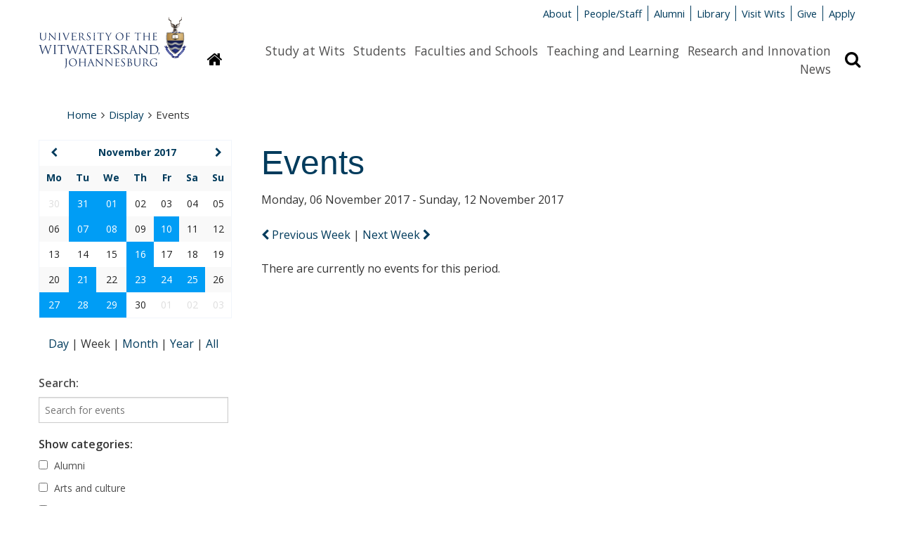

--- FILE ---
content_type: text/html; charset=UTF-8
request_url: https://www.wits.ac.za/display/events/?day=07&month=11&year=2017&search=week&view=month&id=d.en.1470864&timestamp=1532329200
body_size: 9228
content:

<!DOCTYPE html>
<html lang="en">
<head>
  <meta http-equiv="X-UA-Compatible" content="IE=edge" />
  <meta charset="UTF-8" />
  <meta name="viewport" content="width=device-width, initial-scale=1.0" />
  <meta name="author" content="The University of the Witwatersrand, Johannesburg">
  <meta name="generator" content="TERMINALFOUR">

  <!-- Google tag (gtag.js) - Google Analytics --> 
<script async src=https://www.googletagmanager.com/gtag/js?id=G-JPCF6M80CQ></script>
<script> 
  window.dataLayer = window.dataLayer || []; 
  function gtag(){dataLayer.push(arguments);}
  gtag('js', new Date()); 

  gtag('config', 'G-JPCF6M80CQ');
</script>
  
  <meta name="description" content="">
  <!-- generate download.php -->


<!-- Events Calendar v2 by TERMINALFOUR -->
<!-- T4\Calendar :: Version: 2.4 -->
<link rel="canonical" href="http://www.wits.ac.za/display/events/?day=07&month=11&year=2017&search=week&view=month&id=d.en.1470864&timestamp=1532329200">


  
  <title>Events - Wits University</title>
  
  <link rel="shortcut icon" href="/media/wits-university-style-assets/images/favicon.ico" />
  <link rel="stylesheet" href="/media/wits-university-style-assets/css/style-local.css" />
  <link rel="stylesheet" href="/media/wits-university-style-assets/css/slick.css" />
  <link rel="stylesheet" href="/media/wits-university-style-assets/css/style-updates.css" />
  <link rel="stylesheet" href="//maxcdn.bootstrapcdn.com/font-awesome/4.3.0/css/font-awesome.min.css">
  <link rel="stylesheet" href="//fonts.googleapis.com/css?family=Open+Sans:400italic,400,700,600" type="text/css">

  <style>
    td.hasEvents:hover {
    	background-color: #007cc2 !important;
    	text-decoration: underline !important;
    }
  </style>

 	<!-- T4 updated style -->
  <link rel="stylesheet" type="text/css" media="" href="/media/wits-university-style-assets/css/style-updates-renamed.css" />
  <!-- Redesign css -->
  <link rel="stylesheet" type="text/css" media="" href="/media/wits-university-style-assets/css/redesign.css" />

  <script src="/media/wits-university-style-assets/javascript/modernizr.js"></script>
</head>
<body class="gen-content events">
  <div class="emergencynotice" aria-live="assertive"></div>
  <!--** End .outer-wrap contains everything **-->
  <div class="off-canvas-wrap" data-offcanvas>
    <!--** Main body .inner-wrap wraps around all content **-->
    <main class="inner-wrap">
			<!--** Desktop header **-->
      <header aria-hidden="true" class="page-head-desktop">
        <section class="content-row">
          <!--** Logo **-->
          <div class="logo-desktop">
              <a href="/" title="University of the Witwatersrand"><img src="/media/wits-university-style-assets/images/wits-logo.svg" alt="" title="" class="" style="   " ></a>
          </div>
          <!--** End Logo **-->
          <!--** Meta-nav and Search **-->
          <div class="meta-nav-and-search ">
            <!--** Meta-nav **-->
            <div class="meta-nav">
              <ul class="inline-list">
              <li><a href="/about-wits/">About</a></li><li><a href="/people/">People/Staff</a></li><li><a href="/alumni/">Alumni</a></li><li><a href="/library/">Library</a></li><li><a href="/campus-life/">Visit Wits</a></li><li><a href="http://giving.wits.ac.za" target="_blank">Give</a></li><li><a href="https://www.wits.ac.za/applications/" target="_blank">Apply</a></li>
              </ul>
            </div>
            <!--** End Meta-nav **-->
            <!--** Desktop main nav **-->
            <div class="navigation-search">
              <a href="/">
              <button class="homepage-link button" title="Link to homepage"
                ><i class="fa fa-home"></i><span class="sr-only">Homepage</span>
              </button>
              </a>
              <nav class="content-row main-nav">
                <div class="content-block">
                  <ul class="inline-list">
                    <li><a href="/study-at-wits/">Study at Wits</a></li><li><a href="/students/">Students</a></li><li><a href="/faculties-and-schools/">Faculties and Schools</a></li><li><a href="/teaching-and-learning/">Teaching and Learning</a></li><li><a href="/research/">Research and Innovation</a></li><li><a href="/news/">News</a></li>
                  </ul>    
                </div>
              </nav>
              <button class="search-display button" title="Search bar revelar"
                ><i class="fa fa-search"></i><span class="sr-only">Search</span>
              </button>
            </div>
            
            <!--** Search **-->
            <div class="search search-hidden">
              <form id="site-search" action="/search-results/">
                                    <label class="site-search-label at-hidden" for="site-search-text-d">Search the site</label>
                                    <div class="content-row search-row">
                                        <div class="site-search-text content-block">
                                            <input type="text" name="q" id="site-search-text-d" placeholder="Search">
                                        </div>
                                        <div class="search-now content-block">
                                            <span class="postfix">
                                                <button type="submit" class="search-now button" title="Search now">
                                                    <i class="fa fa-search"></i>
                                                    <span>Search</span>
                                                </button>                                                    
                                            </span>
                                        </div>
                                    </div>
                                </form>
            </div>
            <!--** End search **-->
          </div>
          <!--** End Meta-nav and Search **-->
        </section>       
      </header>
      <!--** End desktop header **-->
      <!--** Mobile Header **-->
      <header class="mobile-header">
        <!--** Mobile Top panel **-->
        <nav class="tab-bar">
            <section class="left-small">
              <a class="left-off-canvas-toggle menu-icon" href="#off-canvas">
                <span></span>
                Menu
              </a>
            </section>
            <section class="right-small">
              <a class="search-toggle" href="#">Search <i class="fa fa-search"></i></a>
            </section>
        </nav>
        <!--** Mobile Top panel **-->
        <!--** Mob site search **-->
        <section class="mobile-site-search content-row">
          <div class="content-block">
            <form id="site-search" action="/search-results/">
                                    <label class="site-search-label at-hidden" for="site-search-text-d">Search the site</label>
                                    <div class="content-row search-row">
                                        <div class="site-search-text content-block">
                                            <input type="text" name="q" id="site-search-text-d" placeholder="Search">
                                        </div>
                                        <div class="search-now content-block">
                                            <span class="postfix">
                                                <button type="submit" class="search-now button" title="Search now">
                                                    <i class="fa fa-search"></i>
                                                    <span>Search</span>
                                                </button>                                                    
                                            </span>
                                        </div>
                                    </div>
                                </form>
          </div>
        </section>
        <!--** End mob site search **-->           
        <!--** Mobile logo **-->
        <section class="logos logo-mobile">
          <div class="wits-logo logo"><a href="/" title="University of the Witwatersrand"><img src="/media/wits-university-style-assets/images/Wits_Centenary_Logo_Large.svg" alt="The University of the Witwatersrand Logo" title="The University of the Witwatersrand Logo" class="" style="   " ></a></div>
        </section>
        <!--** End logo mobile **-->

        <!--** Off canvas menu **-->
        <aside id="off-canvas" class="left-off-canvas-menu">
          <p class="at-hidden"><a href="#start-content">Skip navigation and go to page content</a></p>
          <nav>
            <!-- Main nav -->
            <ul class="off-canvas-list">
              <li><label>Sections</label></li>
              <li><a href="/study-at-wits/">Study at Wits</a></li><li><a href="/students/">Students</a></li><li><a href="/faculties-and-schools/">Faculties and Schools</a></li><li><a href="/teaching-and-learning/">Teaching and Learning</a></li><li><a href="/research/">Research and Innovation</a></li><li><a href="/news/">News</a></li>
            </ul>
            <!-- End main nav -->
            <!-- Meta nav -->
             <ul class="off-canvas-meta-nav">
              <li><a href="/about-wits/">About</a></li><li><a href="/people/">People/Staff</a></li><li><a href="/alumni/">Alumni</a></li><li><a href="/library/">Library</a></li><li><a href="/campus-life/">Visit Wits</a></li><li><a href="http://giving.wits.ac.za" target="_blank">Give</a></li><li><a href="https://www.wits.ac.za/applications/" target="_blank">Apply</a></li>
            </ul>
            <!-- End Meta nav -->
          </nav>
        </aside>
        <!--** End off canvas menu **-->
      </header>
      <!--** End Mobile header **-->
      <!--** Ribbon message for users on IE<10 **-->
      <div style="display: none;" class="content-row ie-ribbon"></div> 
      <!--** Start content **-->
      <a id="start-content" name="start-content" class="at-hidden">Start main page content</a>
      <section class="content-row no-padding-bottom">
        <nav class="content-block">
          <ul class="breadcrumbs"><li><a href="/">Home</a><i class="fa fa-angle-right"></i></li><li><a href="/display/">Display</a><i class="fa fa-angle-right"></i></li><li>Events</li></ul>
        </nav>
      </section>

      <section class="gen-main-content-row content-row">
        <section class="gen-main-body content-block" style="padding-left: 2rem;">
          <h1>Events</h1><!-- generate config.php -->


<!-- generate event-calendar.json -->

<!-- Events Calendar v2 by TERMINALFOUR -->
<!-- T4\Calendar :: Version: 2.4 -->
<div class="ajax-load-area" id="view_period_switchers" data-ajaxloadalso='["calendar_events", "calendar_box", "view-switchers"]'>

                            <p class="view_period_range">Monday, 06 November 2017 - Sunday, 12 November 2017</p>
              
  
  
        <nav class="view_period_switchers ajax-load-link" style="margin-bottom: 1.5rem;">
                    <a href="?day=31&month=10&year=2017&search=week&view=month&id=d.en.1470864&timestamp=1532329200" class="prev-search-link" rel="nofollow"  >
              
                            <span class="fa fa-chevron-left"></span> Previous Week
              
              
                        </a>
                 |
                        <a href="?day=14&month=11&year=2017&search=week&view=month&id=d.en.1470864&timestamp=1532329200" class="next-search-link" rel="nofollow"  >
              
                            Next Week <span class="fa fa-chevron-right"></span>
              
              
                        </a>
        </nav>
  </div>
  
  

<div
  class="ajax-load-area"
  id="calendar_events"
  data-ajaxloadalso='["calendar_events", "calendar_box", "view-switchers"]'
>
  <div class="section no-tp">
    <div class="events-module">
          </div>

         <div class="no-found">
      <p>There are currently no events for this period.</p>
    </div>
      </div>
</div>



  </section>

  <aside class="gen-content-lh-sidebar content-block">
    <div class="content-row">
		  <!-- Events Calendar v2 by TERMINALFOUR -->
<!-- T4\Calendar :: Version: 2.4 -->
<div class="pcb-mini-cal ajax-load-area content-block" id="calendar_box" data-ajaxloadalso='["calendar_page","calendar_events", "view_period_switchers", "view-switchers","hidden_form","jumpto_hidden_form","calendar_events","past_events","searchoptions-generic","searchoptions-categories"]'>
    <table class="cal-table">
        <thead>
        <tr class="calendar-box-header">
            
            <th  id="prev_month">
                                <a href="?month=10&year=2017&search=month&view=month&id=d.en.1470864&timestamp=1532329200" class="ajax-load-link" ><span class="fa fa-chevron-left"></span><span class="prev-next-link"></span></a>
                            </th>
                        <th colspan="5" id="current_month"><a href="/display/events/?month=11&year=2017&search=month" class="ajax-load-link">November 2017</a></th>
            
            <th  id="next_month">
                                <a href="?month=12&year=2017&search=month&view=month&id=d.en.1470864&timestamp=1532329200" class="ajax-load-link" ><span class="fa fa-chevron-right"></span><span class="prev-next-link"></span></a>
                            </th>
        </tr>
                <tr class="calendar-dayhead">
                                                            <th id="heading-0" headers="current_month"><span>Mo</span></th>
                                                            <th id="heading-1" headers="current_month"><span>Tu</span></th>
                                                            <th id="heading-2" headers="current_month"><span>We</span></th>
                                                            <th id="heading-3" headers="current_month"><span>Th</span></th>
                                                            <th id="heading-4" headers="current_month"><span>Fr</span></th>
                                                            <th id="heading-5" headers="current_month"><span>Sa</span></th>
                                                            <th id="heading-6" headers="current_month"><span>Su</span></th>
                    </tr>

        </thead>

        <tbody>
        
                                <tr class="calendar-dayrow">
                                                                                                                       <td class="fillday outperiodday " headers="heading-0" id="day2017_10_30">
                            <span>30</span>
                        </td>
                                                                                                                           <td class="fillday outperiodday  hasEvents NotInFilter" headers="heading-1" id="day2017_10_31" style="background-color: #009df5; color:#fff;">
                            <a href="/display/events/?day=31&month=10&year=2017&search=day" class="ajax-load-link">31</a>
                        </td>
                                                                                                                           <td class="thismonth viewrange outperiodday  hasEvents NotInFilter" headers="heading-2" id="day2017_11_01" style="background-color: #009df5; color:#fff;">
                            <a href="/display/events/?day=01&month=11&year=2017&search=day" class="ajax-load-link">01</a>
                        </td>
                                                                                                                           <td class="thismonth viewrange outperiodday " headers="heading-3" id="day2017_11_02">
                            <span>02</span>
                        </td>
                                                                                                                           <td class="thismonth viewrange outperiodday " headers="heading-4" id="day2017_11_03">
                            <span>03</span>
                        </td>
                                                                                                                           <td class="thismonth viewrange outperiodday " headers="heading-5" id="day2017_11_04">
                            <span>04</span>
                        </td>
                                                                                                                           <td class="thismonth viewrange outperiodday " headers="heading-6" id="day2017_11_05">
                            <span>05</span>
                        </td>
                                                </tr>
                                <tr class="calendar-dayrow">
                                                                                                                       <td class="thismonth viewrange periodday " headers="heading-0" id="day2017_11_06">
                            <span>06</span>
                        </td>
                                                                                                                           <td class="thismonth viewrange periodday  hasEvents NotInFilter" headers="heading-1" id="day2017_11_07" style="background-color: #009df5; color:#fff;">
                            <a href="/display/events/?day=07&month=11&year=2017&search=day" class="ajax-load-link">07</a>
                        </td>
                                                                                                                           <td class="thismonth viewrange periodday  hasEvents NotInFilter" headers="heading-2" id="day2017_11_08" style="background-color: #009df5; color:#fff;">
                            <a href="/display/events/?day=08&month=11&year=2017&search=day" class="ajax-load-link">08</a>
                        </td>
                                                                                                                           <td class="thismonth viewrange periodday " headers="heading-3" id="day2017_11_09">
                            <span>09</span>
                        </td>
                                                                                                                           <td class="thismonth viewrange periodday  hasEvents NotInFilter" headers="heading-4" id="day2017_11_10" style="background-color: #009df5; color:#fff;">
                            <a href="/display/events/?day=10&month=11&year=2017&search=day" class="ajax-load-link">10</a>
                        </td>
                                                                                                                           <td class="thismonth viewrange periodday " headers="heading-5" id="day2017_11_11">
                            <span>11</span>
                        </td>
                                                                                                                           <td class="thismonth viewrange periodday " headers="heading-6" id="day2017_11_12">
                            <span>12</span>
                        </td>
                                                </tr>
                                <tr class="calendar-dayrow">
                                                                                                                       <td class="thismonth viewrange outperiodday " headers="heading-0" id="day2017_11_13">
                            <span>13</span>
                        </td>
                                                                                                                           <td class="thismonth viewrange outperiodday " headers="heading-1" id="day2017_11_14">
                            <span>14</span>
                        </td>
                                                                                                                           <td class="thismonth viewrange outperiodday " headers="heading-2" id="day2017_11_15">
                            <span>15</span>
                        </td>
                                                                                                                           <td class="thismonth viewrange outperiodday  hasEvents NotInFilter" headers="heading-3" id="day2017_11_16" style="background-color: #009df5; color:#fff;">
                            <a href="/display/events/?day=16&month=11&year=2017&search=day" class="ajax-load-link">16</a>
                        </td>
                                                                                                                           <td class="thismonth viewrange outperiodday " headers="heading-4" id="day2017_11_17">
                            <span>17</span>
                        </td>
                                                                                                                           <td class="thismonth viewrange outperiodday " headers="heading-5" id="day2017_11_18">
                            <span>18</span>
                        </td>
                                                                                                                           <td class="thismonth viewrange outperiodday " headers="heading-6" id="day2017_11_19">
                            <span>19</span>
                        </td>
                                                </tr>
                                <tr class="calendar-dayrow">
                                                                                                                       <td class="thismonth viewrange outperiodday " headers="heading-0" id="day2017_11_20">
                            <span>20</span>
                        </td>
                                                                                                                           <td class="thismonth viewrange outperiodday  hasEvents NotInFilter" headers="heading-1" id="day2017_11_21" style="background-color: #009df5; color:#fff;">
                            <a href="/display/events/?day=21&month=11&year=2017&search=day" class="ajax-load-link">21</a>
                        </td>
                                                                                                                           <td class="thismonth viewrange outperiodday " headers="heading-2" id="day2017_11_22">
                            <span>22</span>
                        </td>
                                                                                                                           <td class="thismonth viewrange outperiodday  hasEvents NotInFilter" headers="heading-3" id="day2017_11_23" style="background-color: #009df5; color:#fff;">
                            <a href="/display/events/?day=23&month=11&year=2017&search=day" class="ajax-load-link">23</a>
                        </td>
                                                                                                                           <td class="thismonth viewrange outperiodday  hasEvents NotInFilter" headers="heading-4" id="day2017_11_24" style="background-color: #009df5; color:#fff;">
                            <a href="/display/events/?day=24&month=11&year=2017&search=day" class="ajax-load-link">24</a>
                        </td>
                                                                                                                           <td class="thismonth viewrange outperiodday  hasEvents NotInFilter" headers="heading-5" id="day2017_11_25" style="background-color: #009df5; color:#fff;">
                            <a href="/display/events/?day=25&month=11&year=2017&search=day" class="ajax-load-link">25</a>
                        </td>
                                                                                                                           <td class="thismonth viewrange outperiodday " headers="heading-6" id="day2017_11_26">
                            <span>26</span>
                        </td>
                                                </tr>
                                <tr class="calendar-dayrow">
                                                                                                                       <td class="thismonth viewrange outperiodday  hasEvents NotInFilter" headers="heading-0" id="day2017_11_27" style="background-color: #009df5; color:#fff;">
                            <a href="/display/events/?day=27&month=11&year=2017&search=day" class="ajax-load-link">27</a>
                        </td>
                                                                                                                           <td class="thismonth viewrange outperiodday  hasEvents NotInFilter" headers="heading-1" id="day2017_11_28" style="background-color: #009df5; color:#fff;">
                            <a href="/display/events/?day=28&month=11&year=2017&search=day" class="ajax-load-link">28</a>
                        </td>
                                                                                                                           <td class="thismonth viewrange outperiodday  hasEvents NotInFilter" headers="heading-2" id="day2017_11_29" style="background-color: #009df5; color:#fff;">
                            <a href="/display/events/?day=29&month=11&year=2017&search=day" class="ajax-load-link">29</a>
                        </td>
                                                                                                                           <td class="thismonth viewrange outperiodday " headers="heading-3" id="day2017_11_30">
                            <span>30</span>
                        </td>
                                                                                                                           <td class="fillday outperiodday " headers="heading-4" id="day2017_12_01">
                            <span>01</span>
                        </td>
                                                                                                                           <td class="fillday outperiodday " headers="heading-5" id="day2017_12_02">
                            <span>02</span>
                        </td>
                                                                                                                           <td class="fillday outperiodday " headers="heading-6" id="day2017_12_03">
                            <span>03</span>
                        </td>
                                                </tr>
                </tbody>
    </table>
</div>










<!-- Events Calendar v2 by TERMINALFOUR -->
<!-- T4\Calendar :: Version: 2.4 -->
<div class="view-switchers align-centre ajax-load-area content-block" id="view_switchers" data-ajaxloadalso='["calendar_events", "view_period_switchers", "calendar_box","past_events","searchoptions","hidden_form_categories","hidden_form_generic","calendar_page"]'>
		    <a href="/display/events/?day=07&month=11&year=2017&search=day" class=" ajax-load-link">
        	Day
        	</a>
        |
    		<span>
	    	Week
    		</span>
	    |
        <a href="/display/events/?month=11&year=2017&search=month" class=" ajax-load-link">
        	Month
        	</a>
        |
        <a href="/display/events/?year=2017&search=year" class=" ajax-load-link">
        	Year
        	</a>
        |
        <a href="/display/events/?search=all" class=" ajax-load-link">
        	All
        	</a>
    </div>








<!-- Events Calendar v2 by TERMINALFOUR -->
<!-- T4\Calendar :: Version: 2.4 -->
<div id="searchoptions" class="calendar-cats content-block">
    <div
    id="searchoptions-generic"
    class="ajax-load-area search-filter"
    data-ajaxloadalso='["calendar_events", "calendar_box", "view_period_switchers", "view-switchers","calendar_page","jumpto_hidden_form","hidden_form_categories","past_events","hidden_form_dates","searchoptions-filters"]'
  >
    <form method="get" action="/display/events/">
      <div id="search_field">
        <label
          for="keywords"
          style="
            font-weight: 600;
            margin-bottom: 0.5rem;
            font-size: 16px;
            line-height: 24px;
          "
          >Search:</label
        >
        <input type="text" size="25" maxlength="80"  name="keywords" id="keywords"
        placeholder="Search for events"/>
      </div>

            <div id="hidden_form_generic">
                <input type="hidden" name="day" value="07" />
                <input type="hidden" name="month" value="11" />
                <input type="hidden" name="year" value="2017" />
                <input type="hidden" name="search" value="week" />
                <input type="hidden" name="past" value="1" />
                <input type="hidden" name="date-from" value="" />
                <input type="hidden" name="date-to" value="" />
              </div>

      <!--<noscript>
        <input
          type="submit"
          class="button calendar-button small"
          value="Submit"
          name="submit"
        />
      </noscript>-->
    </form>
  </div>


<!-- Events Calendar v2 by TERMINALFOUR -->
<!-- T4\Calendar :: Version: 2.4 -->
<div id="searchoptions-categories" class="ajax-load-area" data-ajaxloadalso='["calendar_events", "calendar_box", "view_period_switchers", "view-switchers","calendar_page","jumpto_hidden_form","past_events","hidden_form_generic","hidden_form_dates","searchoptions-filters"]'>
    <form method="get" action="/display/events/" class="panel event-search-widget">
        <fieldset style="border: none; padding: 0;">
            <legend style="margin-bottom: 0.5rem;">Show categories:</legend>
                        <div id="hidden_form_categories">
                <input type="hidden"
                                                  value="week"
                                                  name="search" id="search_search"/>
                  <input type="hidden"
                                                  value="07"
                                                  name="day" id="search_day"/>
                  <input type="hidden"
                                                  value="11"
                                                  name="month" id="search_month"/>
                  <input type="hidden"
                                                  value="2017"
                                                  name="year" id="search_year"/>
                  <input type="hidden"
                                                  name="keywords" id="keywords"/>
                  <input type="hidden"
                                                  value="1"
                                                  name="past" id="past"/>
            </div>
                                                                <div class="category">                      
                        <label for="category_4d9a8d9067a945eda6cf153c069dce8f">
        				  <input  type="checkbox" name="categories[]" id="category_4d9a8d9067a945eda6cf153c069dce8f" value="Alumni" data-category="alumni" />
                            Alumni
                        </label>
              		</div>
                                    <div class="category">                      
                        <label for="category_577b27c4f994a4909f1e411d0ecc7463">
        				  <input  type="checkbox" name="categories[]" id="category_577b27c4f994a4909f1e411d0ecc7463" value="Arts and culture" data-category="arts and culture" />
                            Arts and culture
                        </label>
              		</div>
                                    <div class="category">                      
                        <label for="category_c8d647bf6cc7ca988e6ea5463eed09f1">
        				  <input  type="checkbox" name="categories[]" id="category_c8d647bf6cc7ca988e6ea5463eed09f1" value="Centenary Events" data-category="centenary events" />
                            Centenary Events
                        </label>
              		</div>
                                    <div class="category">                      
                        <label for="category_bb810f8c4a4afd11aed2b80b123b3336">
        				  <input  type="checkbox" name="categories[]" id="category_bb810f8c4a4afd11aed2b80b123b3336" value="Lectures, workshops and conferences" data-category="lectures, workshops and conferences" />
                            Lectures, workshops and conferences
                        </label>
              		</div>
                                    <div class="category">                      
                        <label for="category_8db08c68fc9846ee6c9da89407ad1e2a">
        				  <input  type="checkbox" name="categories[]" id="category_8db08c68fc9846ee6c9da89407ad1e2a" value="Online Conference" data-category="online conference" />
                            Online Conference
                        </label>
              		</div>
                                    <div class="category">                      
                        <label for="category_f7fb1621622427a6235fb5464ee34a6d">
        				  <input  type="checkbox" name="categories[]" id="category_f7fb1621622427a6235fb5464ee34a6d" value="Online and In-Person" data-category="online and in-person" />
                            Online and In-Person
                        </label>
              		</div>
                                    <div class="category">                      
                        <label for="category_263869517bef8b77085ee9c6f7fd04d9">
        				  <input  type="checkbox" name="categories[]" id="category_263869517bef8b77085ee9c6f7fd04d9" value="Special events and open days" data-category="special events and open days" />
                            Special events and open days
                        </label>
              		</div>
                                    <div class="category">                      
                        <label for="category_96faa3e6c45bb5a07bcc0bcd3be37654">
        				  <input  type="checkbox" name="categories[]" id="category_96faa3e6c45bb5a07bcc0bcd3be37654" value="Sport" data-category="sport" />
                            Sport
                        </label>
              		</div>
                                    <div class="category">                      
                        <label for="category_aba064f896dc3eb1653c3b68b9548ef1">
        				  <input  type="checkbox" name="categories[]" id="category_aba064f896dc3eb1653c3b68b9548ef1" value="Students" data-category="students" />
                            Students
                        </label>
              		</div>
                                    <div class="category">                      
                        <label for="category_0d015d96f63a8c12d96b8399482b593f">
        				  <input  type="checkbox" name="categories[]" id="category_0d015d96f63a8c12d96b8399482b593f" value="Uncategorized" data-category="uncategorized" />
                            Uncategorized
                        </label>
              		</div>
                                    <div class="category">                      
                        <label for="category_50dd9fb6d93c81e15cec36ffc49cd0f8">
        				  <input  type="checkbox" name="categories[]" id="category_50dd9fb6d93c81e15cec36ffc49cd0f8" value="Webinar" data-category="webinar" />
                            Webinar
                        </label>
              		</div>
                                        <noscript>
              <!--<input type="submit" class="button calendar-button small" value="Submit" name="submit">-->
              <label for="reset-cal" class="sr-only">Clear</label>
			  <input type="reset" id="reset-cal" class="button" value="Clear">

			  <input type="submit" class="button" value="Search">
            </noscript>
        </fieldset>
    </form>
</div>
</div>
















    </div>
  </aside>
</section>

<!--** Start footer **-->
<div class="bg-wits-blue">
    <footer class="content-row footer">
        <div class="content-block">
            <section class="footer-soc-media-follow contact address content-row">
                <article class="content-block left">
  <span class="footer-title">Contact Us</span>
  <p><span><a href="/about-wits/contact-us/" target="_blank">General enquiries</a></span></p>
<p>Tel: +27 (0)11 717 1000</p>
<p><a href="/study-at-wits/">Admission enquiries</a></p>
<p>Tel: +27 (0)11 717 1888</p>
</article><article class="content-block left">
  <span class="footer-title">Find Us</span>
  <p>1 Jan Smuts Avenue,</p>
<p>Braamfontein 2000,</p>
<p>Johannesburg,</p>
<p>South Africa</p>
</article>
                <article class="content-block left">
          <span class="footer-title">Quicklinks</span>
         <p><a href="/vacancies/" target="_blank">Vacancies</a></p><p><a href="/students/academic-matters/term-dates/">Term dates</a></p><p><a href="/about-wits/tenders/">Tenders</a></p><p><a href="http://shop.wits.ac.za/" target="_blank">Wits Shop</a></p>
        </article>
                <article class="content-block left">
  <span class="footer-title">Connect with us</span>
  <ul class="soc-media-icons">
      <li><a href="http://www.facebook.com/witsuniversity/" target="_blank"><i class="fa fa-facebook-square"></i></a></li>
      <li><a href="https://www.instagram.com/wits__university/" target="_blank"><i class="fa fa-instagram"></i></a></li>
      <li><a href="http://twitter.com/witsuniversity" target="_blank"><i class="fa fa-twitter-square"></i></a></li>
      
      <li><a href="https://www.youtube.com/user/WitsWebmaster" target="_blank"><i class="fa fa-youtube-square"></i></a></li>
      <li><a href="http://www.linkedin.com/company/university-of-the-witwatersrand" target="_blank"><i class="fa fa-linkedin-square"></i></a></li>
      <li><a href="https://www.tiktok.com/@witsuniversity" target="_blank"><i class="fa fa-tiktok-square"></i></a></li>
      
     <li><a href="https://www.tiktok.com/@witsuniversity" target="_blank"><i class="fa fa-tiktok-square"></i></a></li>
    </ul>
  <p><a class="button" href="http://giving.wits.ac.za">Give to Wits</a></p>
</article>
            </section>

            <!-- Footer legal -->
            <section class="content-row footer-legal ">
                <article class="content-block">
                    <section class="content-row">
  <article class="textual-article content-block">
  <span id="d.en.1699564"></span>
  
  
  
  <p>Copyright &copy; 2025 - University of the Witwatersrand, Johannesburg.</p>
<p class="footer-links"><a href="/site-assets/small-footer/terms-and-conditions-of-use/">Terms and Conditions of Use</a> <a href="/popia/">POPIA</a> <a href="/paia/">PAIA</a> <a href="/site-assets/small-footer/ispa/">ISPA</a>&nbsp;<a href="/site-assets/small-footer/browser-support/">Browser Support</a></p>
</article>
</section>
                </article>
            </section>
            <!-- End Footer legal -->
        </div>
    </footer>
</div>
<!-- End footer -->

<section class="modal">
    <div class="content-row">
        <button class="close">Close</button>
        <div class="modal-content"></div>
    </div>
</section>
    <a class="exit-off-canvas"></a>
    </main>
    <!--** End .inner-wrap - Main **-->
  </div>

	

  <!--** End .outer-wrap contains everything **-->
  <script src="/media/wits-university-style-assets/javascript/jquery.min.js"></script>
  <script src="/media/wits-university-style-assets/javascript/foundation.min.js"></script>
  <script src="/media/wits-university-style-assets/javascript/slick.min.js"></script>
  <script src="/media/wits-university-style-assets/javascript/t4-custom.js"></script>
  <script src="/media/wits-university-style-assets/javascript/jquery.matchHeight-min.js"></script> <!-- matchHeight -->
  <script src="/media/wits-university-style-assets/javascript/updates.js"></script> <!-- updates -->
	<script>
    function() {
      $('#searchoptions :input').not(':button, :submit, :reset, :hidden, :checkbox, :radio').val('');
      $(':checkbox, :radio').prop('checked', false);
      return false;
    }
   
  </script>

	<script type="text/javascript" src="/media/wits-university/t4-dev---events-calendar/php-events-calendar.js"></script>
  <script>
    $(document).ready(function(){
      var startDate = $('.event-details .startDate').text();
      var endDate = $('.event-details .endDate').text();
      if (startDate == endDate) {
        $('.endDate').remove();
        $('.dateSeperator').remove();
      }
    });
  </script>
</body>
</html>
<script id="f5_cspm">(function(){var f5_cspm={f5_p:'FLBHIFBINDCEBKGHMGFGLDAFCDNGGFLHIPJDAEODEMKMGMNOOBFIAGCDOCMBKONJCOFBDEGAAAGBOOIAACIAGAECAAKOPEFOGEGCGMECMBOCNLKLAOELBMHJMPJHNHDP',setCharAt:function(str,index,chr){if(index>str.length-1)return str;return str.substr(0,index)+chr+str.substr(index+1);},get_byte:function(str,i){var s=(i/16)|0;i=(i&15);s=s*32;return((str.charCodeAt(i+16+s)-65)<<4)|(str.charCodeAt(i+s)-65);},set_byte:function(str,i,b){var s=(i/16)|0;i=(i&15);s=s*32;str=f5_cspm.setCharAt(str,(i+16+s),String.fromCharCode((b>>4)+65));str=f5_cspm.setCharAt(str,(i+s),String.fromCharCode((b&15)+65));return str;},set_latency:function(str,latency){latency=latency&0xffff;str=f5_cspm.set_byte(str,40,(latency>>8));str=f5_cspm.set_byte(str,41,(latency&0xff));str=f5_cspm.set_byte(str,35,2);return str;},wait_perf_data:function(){try{var wp=window.performance.timing;if(wp.loadEventEnd>0){var res=wp.loadEventEnd-wp.navigationStart;if(res<60001){var cookie_val=f5_cspm.set_latency(f5_cspm.f5_p,res);window.document.cookie='f5avr0481681525aaaaaaaaaaaaaaaa_cspm_='+encodeURIComponent(cookie_val)+';path=/';}
return;}}
catch(err){return;}
setTimeout(f5_cspm.wait_perf_data,100);return;},go:function(){var chunk=window.document.cookie.split(/\s*;\s*/);for(var i=0;i<chunk.length;++i){var pair=chunk[i].split(/\s*=\s*/);if(pair[0]=='f5_cspm'&&pair[1]=='1234')
{var d=new Date();d.setTime(d.getTime()-1000);window.document.cookie='f5_cspm=;expires='+d.toUTCString()+';path=/;';setTimeout(f5_cspm.wait_perf_data,100);}}}}
f5_cspm.go();}());</script>